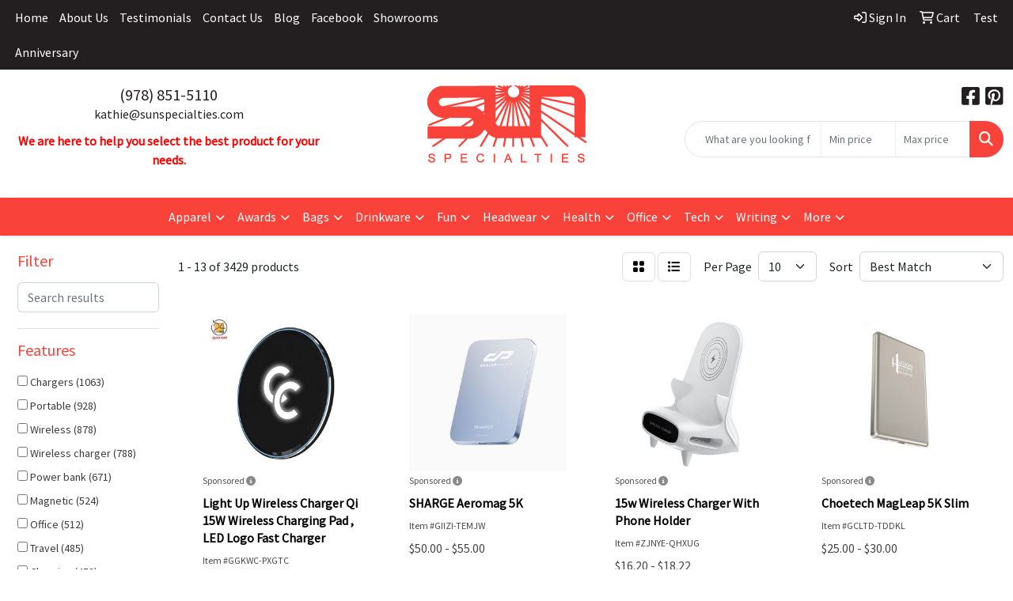

--- FILE ---
content_type: text/html
request_url: https://www.sunspecialties.com/ws/ws.dll/StartSrch?UID=35317&WENavID=17962583
body_size: 11529
content:
<!DOCTYPE html>
<html lang="en"><head>
<meta charset="utf-8">
<meta http-equiv="X-UA-Compatible" content="IE=edge">
<meta name="viewport" content="width=device-width, initial-scale=1">
<!-- The above 3 meta tags *must* come first in the head; any other head content must come *after* these tags -->


<link href="/distsite/styles/8/css/bootstrap.min.css" rel="stylesheet" />
<link href="https://fonts.googleapis.com/css?family=Open+Sans:400,600|Oswald:400,600" rel="stylesheet">
<link href="/distsite/styles/8/css/owl.carousel.min.css" rel="stylesheet">
<link href="/distsite/styles/8/css/nouislider.css" rel="stylesheet">
<!--<link href="/distsite/styles/8/css/menu.css" rel="stylesheet"/>-->
<link href="/distsite/styles/8/css/flexslider.css" rel="stylesheet">
<link href="/distsite/styles/8/css/all.min.css" rel="stylesheet">
<link href="/distsite/styles/8/css/slick/slick.css" rel="stylesheet"/>
<link href="/distsite/styles/8/css/lightbox/lightbox.css" rel="stylesheet"  />
<link href="/distsite/styles/8/css/yamm.css" rel="stylesheet" />
<!-- Custom styles for this theme -->
<link href="/we/we.dll/StyleSheet?UN=35317&Type=WETheme&TS=C45959.5927314815" rel="stylesheet">
<!-- Custom styles for this theme -->
<link href="/we/we.dll/StyleSheet?UN=35317&Type=WETheme-PS&TS=C45959.5927314815" rel="stylesheet">


<!-- HTML5 shim and Respond.js for IE8 support of HTML5 elements and media queries -->
<!--[if lt IE 9]>
      <script src="https://oss.maxcdn.com/html5shiv/3.7.3/html5shiv.min.js"></script>
      <script src="https://oss.maxcdn.com/respond/1.4.2/respond.min.js"></script>
    <![endif]-->

</head>

<body style="background:#fff;">


  <!-- Slide-Out Menu -->
  <div id="filter-menu" class="filter-menu">
    <button id="close-menu" class="btn-close"></button>
    <div class="menu-content">
      
<aside class="filter-sidebar">



<div class="filter-section first">
	<h2>Filter</h2>
	 <div class="input-group mb-3">
	 <input type="text" style="border-right:0;" placeholder="Search results" class="form-control text-search-within-results" name="SearchWithinResults" value="" maxlength="100" onkeyup="HandleTextFilter(event);">
	  <label class="input-group-text" style="background-color:#fff;"><a  style="display:none;" href="javascript:void(0);" class="remove-filter" data-toggle="tooltip" title="Clear" onclick="ClearTextFilter();"><i class="far fa-times" aria-hidden="true"></i> <span class="fa-sr-only">x</span></a></label>
	</div>
</div>

<a href="javascript:void(0);" class="clear-filters"  style="display:none;" onclick="ClearDrillDown();">Clear all filters</a>

<div class="filter-section"  style="display:none;">
	<h2>Categories</h2>

	<div class="filter-list">

	 

		<!-- wrapper for more filters -->
        <div class="show-filter">

		</div><!-- showfilters -->

	</div>

		<a href="#" class="show-more"  style="display:none;" >Show more</a>
</div>


<div class="filter-section" >
	<h2>Features</h2>

		<div class="filter-list">

	  		<div class="checkbox"><label><input class="filtercheckbox" type="checkbox" name="2|Chargers" ><span> Chargers (1063)</span></label></div><div class="checkbox"><label><input class="filtercheckbox" type="checkbox" name="2|Portable" ><span> Portable (928)</span></label></div><div class="checkbox"><label><input class="filtercheckbox" type="checkbox" name="2|Wireless" ><span> Wireless (878)</span></label></div><div class="checkbox"><label><input class="filtercheckbox" type="checkbox" name="2|Wireless charger" ><span> Wireless charger (788)</span></label></div><div class="checkbox"><label><input class="filtercheckbox" type="checkbox" name="2|Power bank" ><span> Power bank (671)</span></label></div><div class="checkbox"><label><input class="filtercheckbox" type="checkbox" name="2|Magnetic" ><span> Magnetic (524)</span></label></div><div class="checkbox"><label><input class="filtercheckbox" type="checkbox" name="2|Office" ><span> Office (512)</span></label></div><div class="checkbox"><label><input class="filtercheckbox" type="checkbox" name="2|Travel" ><span> Travel (485)</span></label></div><div class="checkbox"><label><input class="filtercheckbox" type="checkbox" name="2|Charging" ><span> Charging (458)</span></label></div><div class="checkbox"><label><input class="filtercheckbox" type="checkbox" name="2|Phone" ><span> Phone (431)</span></label></div><div class="show-filter"><div class="checkbox"><label><input class="filtercheckbox" type="checkbox" name="2|Mobile" ><span> Mobile (374)</span></label></div><div class="checkbox"><label><input class="filtercheckbox" type="checkbox" name="2|Phone chargers" ><span> Phone chargers (368)</span></label></div><div class="checkbox"><label><input class="filtercheckbox" type="checkbox" name="2|Power" ><span> Power (356)</span></label></div><div class="checkbox"><label><input class="filtercheckbox" type="checkbox" name="2|Battery" ><span> Battery (355)</span></label></div><div class="checkbox"><label><input class="filtercheckbox" type="checkbox" name="2|Usb" ><span> Usb (331)</span></label></div><div class="checkbox"><label><input class="filtercheckbox" type="checkbox" name="2|Fast" ><span> Fast (330)</span></label></div><div class="checkbox"><label><input class="filtercheckbox" type="checkbox" name="2|Qi" ><span> Qi (303)</span></label></div><div class="checkbox"><label><input class="filtercheckbox" type="checkbox" name="2|Charging station" ><span> Charging station (289)</span></label></div><div class="checkbox"><label><input class="filtercheckbox" type="checkbox" name="2|Stand" ><span> Stand (287)</span></label></div><div class="checkbox"><label><input class="filtercheckbox" type="checkbox" name="2|Foldable" ><span> Foldable (255)</span></label></div><div class="checkbox"><label><input class="filtercheckbox" type="checkbox" name="2|Adapter" ><span> Adapter (235)</span></label></div><div class="checkbox"><label><input class="filtercheckbox" type="checkbox" name="2|Tech" ><span> Tech (235)</span></label></div><div class="checkbox"><label><input class="filtercheckbox" type="checkbox" name="2|Durable" ><span> Durable (234)</span></label></div><div class="checkbox"><label><input class="filtercheckbox" type="checkbox" name="2|Mobile phone charger" ><span> Mobile phone charger (229)</span></label></div><div class="checkbox"><label><input class="filtercheckbox" type="checkbox" name="2|Portable charger" ><span> Portable charger (228)</span></label></div><div class="checkbox"><label><input class="filtercheckbox" type="checkbox" name="2|Charging pad" ><span> Charging pad (220)</span></label></div><div class="checkbox"><label><input class="filtercheckbox" type="checkbox" name="2|Wireless charging" ><span> Wireless charging (219)</span></label></div><div class="checkbox"><label><input class="filtercheckbox" type="checkbox" name="2|Technology" ><span> Technology (210)</span></label></div><div class="checkbox"><label><input class="filtercheckbox" type="checkbox" name="2|Dock" ><span> Dock (209)</span></label></div><div class="checkbox"><label><input class="filtercheckbox" type="checkbox" name="2|Fast charging" ><span> Fast charging (206)</span></label></div><div class="checkbox"><label><input class="filtercheckbox" type="checkbox" name="2|Home" ><span> Home (200)</span></label></div><div class="checkbox"><label><input class="filtercheckbox" type="checkbox" name="2|Multiple device" ><span> Multiple device (192)</span></label></div><div class="checkbox"><label><input class="filtercheckbox" type="checkbox" name="2|Organizer" ><span> Organizer (190)</span></label></div><div class="checkbox"><label><input class="filtercheckbox" type="checkbox" name="2|Charge" ><span> Charge (188)</span></label></div><div class="checkbox"><label><input class="filtercheckbox" type="checkbox" name="2|Smartphone" ><span> Smartphone (187)</span></label></div><div class="checkbox"><label><input class="filtercheckbox" type="checkbox" name="2|Mobile accessories" ><span> Mobile accessories (181)</span></label></div><div class="checkbox"><label><input class="filtercheckbox" type="checkbox" name="2|Pad" ><span> Pad (178)</span></label></div><div class="checkbox"><label><input class="filtercheckbox" type="checkbox" name="2|Cell phone charger" ><span> Cell phone charger (177)</span></label></div><div class="checkbox"><label><input class="filtercheckbox" type="checkbox" name="2|Desktop" ><span> Desktop (174)</span></label></div><div class="checkbox"><label><input class="filtercheckbox" type="checkbox" name="2|Station" ><span> Station (174)</span></label></div><div class="checkbox"><label><input class="filtercheckbox" type="checkbox" name="2|Devices" ><span> Devices (171)</span></label></div><div class="checkbox"><label><input class="filtercheckbox" type="checkbox" name="2|Smart" ><span> Smart (171)</span></label></div><div class="checkbox"><label><input class="filtercheckbox" type="checkbox" name="2|Desk" ><span> Desk (170)</span></label></div><div class="checkbox"><label><input class="filtercheckbox" type="checkbox" name="2|Rechargeable battery" ><span> Rechargeable battery (167)</span></label></div><div class="checkbox"><label><input class="filtercheckbox" type="checkbox" name="2|Round" ><span> Round (160)</span></label></div><div class="checkbox"><label><input class="filtercheckbox" type="checkbox" name="2|Rechargeable" ><span> Rechargeable (158)</span></label></div><div class="checkbox"><label><input class="filtercheckbox" type="checkbox" name="2|Suction" ><span> Suction (157)</span></label></div><div class="checkbox"><label><input class="filtercheckbox" type="checkbox" name="2|Power adapter" ><span> Power adapter (156)</span></label></div><div class="checkbox"><label><input class="filtercheckbox" type="checkbox" name="2|Magnetic wireless charger" ><span> Magnetic wireless charger (153)</span></label></div><div class="checkbox"><label><input class="filtercheckbox" type="checkbox" name="2|Fast charger dock" ><span> Fast charger dock (151)</span></label></div></div>

			<!-- wrapper for more filters -->
			<div class="show-filter">

			</div><!-- showfilters -->
 		</div>
		<a href="#" class="show-more"  >Show more</a>


</div>


<div class="filter-section" >
	<h2>Colors</h2>

		<div class="filter-list">

		  	<div class="checkbox"><label><input class="filtercheckbox" type="checkbox" name="1|Black" ><span> Black (2310)</span></label></div><div class="checkbox"><label><input class="filtercheckbox" type="checkbox" name="1|White" ><span> White (1731)</span></label></div><div class="checkbox"><label><input class="filtercheckbox" type="checkbox" name="1|Blue" ><span> Blue (424)</span></label></div><div class="checkbox"><label><input class="filtercheckbox" type="checkbox" name="1|Red" ><span> Red (240)</span></label></div><div class="checkbox"><label><input class="filtercheckbox" type="checkbox" name="1|Gray" ><span> Gray (239)</span></label></div><div class="checkbox"><label><input class="filtercheckbox" type="checkbox" name="1|Green" ><span> Green (237)</span></label></div><div class="checkbox"><label><input class="filtercheckbox" type="checkbox" name="1|Pink" ><span> Pink (201)</span></label></div><div class="checkbox"><label><input class="filtercheckbox" type="checkbox" name="1|Purple" ><span> Purple (147)</span></label></div><div class="checkbox"><label><input class="filtercheckbox" type="checkbox" name="1|Brown" ><span> Brown (146)</span></label></div><div class="checkbox"><label><input class="filtercheckbox" type="checkbox" name="1|Orange" ><span> Orange (133)</span></label></div><div class="show-filter"><div class="checkbox"><label><input class="filtercheckbox" type="checkbox" name="1|Silver" ><span> Silver (114)</span></label></div><div class="checkbox"><label><input class="filtercheckbox" type="checkbox" name="1|Bamboo" ><span> Bamboo (97)</span></label></div><div class="checkbox"><label><input class="filtercheckbox" type="checkbox" name="1|Yellow" ><span> Yellow (81)</span></label></div><div class="checkbox"><label><input class="filtercheckbox" type="checkbox" name="1|Gold" ><span> Gold (61)</span></label></div><div class="checkbox"><label><input class="filtercheckbox" type="checkbox" name="1|Light blue" ><span> Light blue (40)</span></label></div><div class="checkbox"><label><input class="filtercheckbox" type="checkbox" name="1|Beige" ><span> Beige (34)</span></label></div><div class="checkbox"><label><input class="filtercheckbox" type="checkbox" name="1|Bamboo brown" ><span> Bamboo brown (32)</span></label></div><div class="checkbox"><label><input class="filtercheckbox" type="checkbox" name="1|Wood brown" ><span> Wood brown (31)</span></label></div><div class="checkbox"><label><input class="filtercheckbox" type="checkbox" name="1|Black/white" ><span> Black/white (25)</span></label></div><div class="checkbox"><label><input class="filtercheckbox" type="checkbox" name="1|Light brown" ><span> Light brown (21)</span></label></div><div class="checkbox"><label><input class="filtercheckbox" type="checkbox" name="1|Various" ><span> Various (21)</span></label></div><div class="checkbox"><label><input class="filtercheckbox" type="checkbox" name="1|Navy blue" ><span> Navy blue (19)</span></label></div><div class="checkbox"><label><input class="filtercheckbox" type="checkbox" name="1|Natural" ><span> Natural (18)</span></label></div><div class="checkbox"><label><input class="filtercheckbox" type="checkbox" name="1|Black/orange" ><span> Black/orange (17)</span></label></div><div class="checkbox"><label><input class="filtercheckbox" type="checkbox" name="1|White/black" ><span> White/black (17)</span></label></div><div class="checkbox"><label><input class="filtercheckbox" type="checkbox" name="1|Black/blue" ><span> Black/blue (15)</span></label></div><div class="checkbox"><label><input class="filtercheckbox" type="checkbox" name="1|Black/blue light" ><span> Black/blue light (15)</span></label></div><div class="checkbox"><label><input class="filtercheckbox" type="checkbox" name="1|Black/red light" ><span> Black/red light (15)</span></label></div><div class="checkbox"><label><input class="filtercheckbox" type="checkbox" name="1|Black/white light" ><span> Black/white light (15)</span></label></div><div class="checkbox"><label><input class="filtercheckbox" type="checkbox" name="1|Black/red" ><span> Black/red (14)</span></label></div><div class="checkbox"><label><input class="filtercheckbox" type="checkbox" name="1|Black/green" ><span> Black/green (12)</span></label></div><div class="checkbox"><label><input class="filtercheckbox" type="checkbox" name="1|Clear" ><span> Clear (12)</span></label></div><div class="checkbox"><label><input class="filtercheckbox" type="checkbox" name="1|Dark blue" ><span> Dark blue (12)</span></label></div><div class="checkbox"><label><input class="filtercheckbox" type="checkbox" name="1|Rose gold" ><span> Rose gold (12)</span></label></div><div class="checkbox"><label><input class="filtercheckbox" type="checkbox" name="1|Dark brown" ><span> Dark brown (11)</span></label></div><div class="checkbox"><label><input class="filtercheckbox" type="checkbox" name="1|Dark gray" ><span> Dark gray (11)</span></label></div><div class="checkbox"><label><input class="filtercheckbox" type="checkbox" name="1|Black base with black trim" ><span> Black base with black trim (10)</span></label></div><div class="checkbox"><label><input class="filtercheckbox" type="checkbox" name="1|Black base with green trim" ><span> Black base with green trim (10)</span></label></div><div class="checkbox"><label><input class="filtercheckbox" type="checkbox" name="1|Black base with orange trim" ><span> Black base with orange trim (10)</span></label></div><div class="checkbox"><label><input class="filtercheckbox" type="checkbox" name="1|Black base with red trim" ><span> Black base with red trim (10)</span></label></div><div class="checkbox"><label><input class="filtercheckbox" type="checkbox" name="1|Black base with white trim" ><span> Black base with white trim (10)</span></label></div><div class="checkbox"><label><input class="filtercheckbox" type="checkbox" name="1|Black base with yellow trim" ><span> Black base with yellow trim (10)</span></label></div><div class="checkbox"><label><input class="filtercheckbox" type="checkbox" name="1|Black/light brown/blue light" ><span> Black/light brown/blue light (10)</span></label></div><div class="checkbox"><label><input class="filtercheckbox" type="checkbox" name="1|Black/light brown/white light" ><span> Black/light brown/white light (10)</span></label></div><div class="checkbox"><label><input class="filtercheckbox" type="checkbox" name="1|White base with black trim" ><span> White base with black trim (10)</span></label></div><div class="checkbox"><label><input class="filtercheckbox" type="checkbox" name="1|White base with green trim" ><span> White base with green trim (10)</span></label></div><div class="checkbox"><label><input class="filtercheckbox" type="checkbox" name="1|White base with orange trim" ><span> White base with orange trim (10)</span></label></div><div class="checkbox"><label><input class="filtercheckbox" type="checkbox" name="1|White base with red trim" ><span> White base with red trim (10)</span></label></div><div class="checkbox"><label><input class="filtercheckbox" type="checkbox" name="1|White base with white trim" ><span> White base with white trim (10)</span></label></div><div class="checkbox"><label><input class="filtercheckbox" type="checkbox" name="1|White base with yellow trim" ><span> White base with yellow trim (10)</span></label></div></div>


			<!-- wrapper for more filters -->
			<div class="show-filter">

			</div><!-- showfilters -->

		  </div>

		<a href="#" class="show-more"  >Show more</a>
</div>


<div class="filter-section"  >
	<h2>Price Range</h2>
	<div class="filter-price-wrap">
		<div class="filter-price-inner">
			<div class="input-group">
				<span class="input-group-text input-group-text-white">$</span>
				<input type="text" class="form-control form-control-sm filter-min-prices" name="min-prices" value="" placeholder="Min" onkeyup="HandlePriceFilter(event);">
			</div>
			<div class="input-group">
				<span class="input-group-text input-group-text-white">$</span>
				<input type="text" class="form-control form-control-sm filter-max-prices" name="max-prices" value="" placeholder="Max" onkeyup="HandlePriceFilter(event);">
			</div>
		</div>
		<a href="javascript:void(0)" onclick="SetPriceFilter();" ><i class="fa-solid fa-chevron-right"></i></a>
	</div>
</div>

<div class="filter-section"   >
	<h2>Quantity</h2>
	<div class="filter-price-wrap mb-2">
		<input type="text" class="form-control form-control-sm filter-quantity" value="" placeholder="Qty" onkeyup="HandleQuantityFilter(event);">
		<a href="javascript:void(0)" onclick="SetQuantityFilter();"><i class="fa-solid fa-chevron-right"></i></a>
	</div>
</div>




	</aside>

    </div>
</div>




	<div class="container-fluid">
		<div class="row">

			<div class="col-md-3 col-lg-2">
        <div class="d-none d-md-block">
          <div id="desktop-filter">
            
<aside class="filter-sidebar">



<div class="filter-section first">
	<h2>Filter</h2>
	 <div class="input-group mb-3">
	 <input type="text" style="border-right:0;" placeholder="Search results" class="form-control text-search-within-results" name="SearchWithinResults" value="" maxlength="100" onkeyup="HandleTextFilter(event);">
	  <label class="input-group-text" style="background-color:#fff;"><a  style="display:none;" href="javascript:void(0);" class="remove-filter" data-toggle="tooltip" title="Clear" onclick="ClearTextFilter();"><i class="far fa-times" aria-hidden="true"></i> <span class="fa-sr-only">x</span></a></label>
	</div>
</div>

<a href="javascript:void(0);" class="clear-filters"  style="display:none;" onclick="ClearDrillDown();">Clear all filters</a>

<div class="filter-section"  style="display:none;">
	<h2>Categories</h2>

	<div class="filter-list">

	 

		<!-- wrapper for more filters -->
        <div class="show-filter">

		</div><!-- showfilters -->

	</div>

		<a href="#" class="show-more"  style="display:none;" >Show more</a>
</div>


<div class="filter-section" >
	<h2>Features</h2>

		<div class="filter-list">

	  		<div class="checkbox"><label><input class="filtercheckbox" type="checkbox" name="2|Chargers" ><span> Chargers (1063)</span></label></div><div class="checkbox"><label><input class="filtercheckbox" type="checkbox" name="2|Portable" ><span> Portable (928)</span></label></div><div class="checkbox"><label><input class="filtercheckbox" type="checkbox" name="2|Wireless" ><span> Wireless (878)</span></label></div><div class="checkbox"><label><input class="filtercheckbox" type="checkbox" name="2|Wireless charger" ><span> Wireless charger (788)</span></label></div><div class="checkbox"><label><input class="filtercheckbox" type="checkbox" name="2|Power bank" ><span> Power bank (671)</span></label></div><div class="checkbox"><label><input class="filtercheckbox" type="checkbox" name="2|Magnetic" ><span> Magnetic (524)</span></label></div><div class="checkbox"><label><input class="filtercheckbox" type="checkbox" name="2|Office" ><span> Office (512)</span></label></div><div class="checkbox"><label><input class="filtercheckbox" type="checkbox" name="2|Travel" ><span> Travel (485)</span></label></div><div class="checkbox"><label><input class="filtercheckbox" type="checkbox" name="2|Charging" ><span> Charging (458)</span></label></div><div class="checkbox"><label><input class="filtercheckbox" type="checkbox" name="2|Phone" ><span> Phone (431)</span></label></div><div class="show-filter"><div class="checkbox"><label><input class="filtercheckbox" type="checkbox" name="2|Mobile" ><span> Mobile (374)</span></label></div><div class="checkbox"><label><input class="filtercheckbox" type="checkbox" name="2|Phone chargers" ><span> Phone chargers (368)</span></label></div><div class="checkbox"><label><input class="filtercheckbox" type="checkbox" name="2|Power" ><span> Power (356)</span></label></div><div class="checkbox"><label><input class="filtercheckbox" type="checkbox" name="2|Battery" ><span> Battery (355)</span></label></div><div class="checkbox"><label><input class="filtercheckbox" type="checkbox" name="2|Usb" ><span> Usb (331)</span></label></div><div class="checkbox"><label><input class="filtercheckbox" type="checkbox" name="2|Fast" ><span> Fast (330)</span></label></div><div class="checkbox"><label><input class="filtercheckbox" type="checkbox" name="2|Qi" ><span> Qi (303)</span></label></div><div class="checkbox"><label><input class="filtercheckbox" type="checkbox" name="2|Charging station" ><span> Charging station (289)</span></label></div><div class="checkbox"><label><input class="filtercheckbox" type="checkbox" name="2|Stand" ><span> Stand (287)</span></label></div><div class="checkbox"><label><input class="filtercheckbox" type="checkbox" name="2|Foldable" ><span> Foldable (255)</span></label></div><div class="checkbox"><label><input class="filtercheckbox" type="checkbox" name="2|Adapter" ><span> Adapter (235)</span></label></div><div class="checkbox"><label><input class="filtercheckbox" type="checkbox" name="2|Tech" ><span> Tech (235)</span></label></div><div class="checkbox"><label><input class="filtercheckbox" type="checkbox" name="2|Durable" ><span> Durable (234)</span></label></div><div class="checkbox"><label><input class="filtercheckbox" type="checkbox" name="2|Mobile phone charger" ><span> Mobile phone charger (229)</span></label></div><div class="checkbox"><label><input class="filtercheckbox" type="checkbox" name="2|Portable charger" ><span> Portable charger (228)</span></label></div><div class="checkbox"><label><input class="filtercheckbox" type="checkbox" name="2|Charging pad" ><span> Charging pad (220)</span></label></div><div class="checkbox"><label><input class="filtercheckbox" type="checkbox" name="2|Wireless charging" ><span> Wireless charging (219)</span></label></div><div class="checkbox"><label><input class="filtercheckbox" type="checkbox" name="2|Technology" ><span> Technology (210)</span></label></div><div class="checkbox"><label><input class="filtercheckbox" type="checkbox" name="2|Dock" ><span> Dock (209)</span></label></div><div class="checkbox"><label><input class="filtercheckbox" type="checkbox" name="2|Fast charging" ><span> Fast charging (206)</span></label></div><div class="checkbox"><label><input class="filtercheckbox" type="checkbox" name="2|Home" ><span> Home (200)</span></label></div><div class="checkbox"><label><input class="filtercheckbox" type="checkbox" name="2|Multiple device" ><span> Multiple device (192)</span></label></div><div class="checkbox"><label><input class="filtercheckbox" type="checkbox" name="2|Organizer" ><span> Organizer (190)</span></label></div><div class="checkbox"><label><input class="filtercheckbox" type="checkbox" name="2|Charge" ><span> Charge (188)</span></label></div><div class="checkbox"><label><input class="filtercheckbox" type="checkbox" name="2|Smartphone" ><span> Smartphone (187)</span></label></div><div class="checkbox"><label><input class="filtercheckbox" type="checkbox" name="2|Mobile accessories" ><span> Mobile accessories (181)</span></label></div><div class="checkbox"><label><input class="filtercheckbox" type="checkbox" name="2|Pad" ><span> Pad (178)</span></label></div><div class="checkbox"><label><input class="filtercheckbox" type="checkbox" name="2|Cell phone charger" ><span> Cell phone charger (177)</span></label></div><div class="checkbox"><label><input class="filtercheckbox" type="checkbox" name="2|Desktop" ><span> Desktop (174)</span></label></div><div class="checkbox"><label><input class="filtercheckbox" type="checkbox" name="2|Station" ><span> Station (174)</span></label></div><div class="checkbox"><label><input class="filtercheckbox" type="checkbox" name="2|Devices" ><span> Devices (171)</span></label></div><div class="checkbox"><label><input class="filtercheckbox" type="checkbox" name="2|Smart" ><span> Smart (171)</span></label></div><div class="checkbox"><label><input class="filtercheckbox" type="checkbox" name="2|Desk" ><span> Desk (170)</span></label></div><div class="checkbox"><label><input class="filtercheckbox" type="checkbox" name="2|Rechargeable battery" ><span> Rechargeable battery (167)</span></label></div><div class="checkbox"><label><input class="filtercheckbox" type="checkbox" name="2|Round" ><span> Round (160)</span></label></div><div class="checkbox"><label><input class="filtercheckbox" type="checkbox" name="2|Rechargeable" ><span> Rechargeable (158)</span></label></div><div class="checkbox"><label><input class="filtercheckbox" type="checkbox" name="2|Suction" ><span> Suction (157)</span></label></div><div class="checkbox"><label><input class="filtercheckbox" type="checkbox" name="2|Power adapter" ><span> Power adapter (156)</span></label></div><div class="checkbox"><label><input class="filtercheckbox" type="checkbox" name="2|Magnetic wireless charger" ><span> Magnetic wireless charger (153)</span></label></div><div class="checkbox"><label><input class="filtercheckbox" type="checkbox" name="2|Fast charger dock" ><span> Fast charger dock (151)</span></label></div></div>

			<!-- wrapper for more filters -->
			<div class="show-filter">

			</div><!-- showfilters -->
 		</div>
		<a href="#" class="show-more"  >Show more</a>


</div>


<div class="filter-section" >
	<h2>Colors</h2>

		<div class="filter-list">

		  	<div class="checkbox"><label><input class="filtercheckbox" type="checkbox" name="1|Black" ><span> Black (2310)</span></label></div><div class="checkbox"><label><input class="filtercheckbox" type="checkbox" name="1|White" ><span> White (1731)</span></label></div><div class="checkbox"><label><input class="filtercheckbox" type="checkbox" name="1|Blue" ><span> Blue (424)</span></label></div><div class="checkbox"><label><input class="filtercheckbox" type="checkbox" name="1|Red" ><span> Red (240)</span></label></div><div class="checkbox"><label><input class="filtercheckbox" type="checkbox" name="1|Gray" ><span> Gray (239)</span></label></div><div class="checkbox"><label><input class="filtercheckbox" type="checkbox" name="1|Green" ><span> Green (237)</span></label></div><div class="checkbox"><label><input class="filtercheckbox" type="checkbox" name="1|Pink" ><span> Pink (201)</span></label></div><div class="checkbox"><label><input class="filtercheckbox" type="checkbox" name="1|Purple" ><span> Purple (147)</span></label></div><div class="checkbox"><label><input class="filtercheckbox" type="checkbox" name="1|Brown" ><span> Brown (146)</span></label></div><div class="checkbox"><label><input class="filtercheckbox" type="checkbox" name="1|Orange" ><span> Orange (133)</span></label></div><div class="show-filter"><div class="checkbox"><label><input class="filtercheckbox" type="checkbox" name="1|Silver" ><span> Silver (114)</span></label></div><div class="checkbox"><label><input class="filtercheckbox" type="checkbox" name="1|Bamboo" ><span> Bamboo (97)</span></label></div><div class="checkbox"><label><input class="filtercheckbox" type="checkbox" name="1|Yellow" ><span> Yellow (81)</span></label></div><div class="checkbox"><label><input class="filtercheckbox" type="checkbox" name="1|Gold" ><span> Gold (61)</span></label></div><div class="checkbox"><label><input class="filtercheckbox" type="checkbox" name="1|Light blue" ><span> Light blue (40)</span></label></div><div class="checkbox"><label><input class="filtercheckbox" type="checkbox" name="1|Beige" ><span> Beige (34)</span></label></div><div class="checkbox"><label><input class="filtercheckbox" type="checkbox" name="1|Bamboo brown" ><span> Bamboo brown (32)</span></label></div><div class="checkbox"><label><input class="filtercheckbox" type="checkbox" name="1|Wood brown" ><span> Wood brown (31)</span></label></div><div class="checkbox"><label><input class="filtercheckbox" type="checkbox" name="1|Black/white" ><span> Black/white (25)</span></label></div><div class="checkbox"><label><input class="filtercheckbox" type="checkbox" name="1|Light brown" ><span> Light brown (21)</span></label></div><div class="checkbox"><label><input class="filtercheckbox" type="checkbox" name="1|Various" ><span> Various (21)</span></label></div><div class="checkbox"><label><input class="filtercheckbox" type="checkbox" name="1|Navy blue" ><span> Navy blue (19)</span></label></div><div class="checkbox"><label><input class="filtercheckbox" type="checkbox" name="1|Natural" ><span> Natural (18)</span></label></div><div class="checkbox"><label><input class="filtercheckbox" type="checkbox" name="1|Black/orange" ><span> Black/orange (17)</span></label></div><div class="checkbox"><label><input class="filtercheckbox" type="checkbox" name="1|White/black" ><span> White/black (17)</span></label></div><div class="checkbox"><label><input class="filtercheckbox" type="checkbox" name="1|Black/blue" ><span> Black/blue (15)</span></label></div><div class="checkbox"><label><input class="filtercheckbox" type="checkbox" name="1|Black/blue light" ><span> Black/blue light (15)</span></label></div><div class="checkbox"><label><input class="filtercheckbox" type="checkbox" name="1|Black/red light" ><span> Black/red light (15)</span></label></div><div class="checkbox"><label><input class="filtercheckbox" type="checkbox" name="1|Black/white light" ><span> Black/white light (15)</span></label></div><div class="checkbox"><label><input class="filtercheckbox" type="checkbox" name="1|Black/red" ><span> Black/red (14)</span></label></div><div class="checkbox"><label><input class="filtercheckbox" type="checkbox" name="1|Black/green" ><span> Black/green (12)</span></label></div><div class="checkbox"><label><input class="filtercheckbox" type="checkbox" name="1|Clear" ><span> Clear (12)</span></label></div><div class="checkbox"><label><input class="filtercheckbox" type="checkbox" name="1|Dark blue" ><span> Dark blue (12)</span></label></div><div class="checkbox"><label><input class="filtercheckbox" type="checkbox" name="1|Rose gold" ><span> Rose gold (12)</span></label></div><div class="checkbox"><label><input class="filtercheckbox" type="checkbox" name="1|Dark brown" ><span> Dark brown (11)</span></label></div><div class="checkbox"><label><input class="filtercheckbox" type="checkbox" name="1|Dark gray" ><span> Dark gray (11)</span></label></div><div class="checkbox"><label><input class="filtercheckbox" type="checkbox" name="1|Black base with black trim" ><span> Black base with black trim (10)</span></label></div><div class="checkbox"><label><input class="filtercheckbox" type="checkbox" name="1|Black base with green trim" ><span> Black base with green trim (10)</span></label></div><div class="checkbox"><label><input class="filtercheckbox" type="checkbox" name="1|Black base with orange trim" ><span> Black base with orange trim (10)</span></label></div><div class="checkbox"><label><input class="filtercheckbox" type="checkbox" name="1|Black base with red trim" ><span> Black base with red trim (10)</span></label></div><div class="checkbox"><label><input class="filtercheckbox" type="checkbox" name="1|Black base with white trim" ><span> Black base with white trim (10)</span></label></div><div class="checkbox"><label><input class="filtercheckbox" type="checkbox" name="1|Black base with yellow trim" ><span> Black base with yellow trim (10)</span></label></div><div class="checkbox"><label><input class="filtercheckbox" type="checkbox" name="1|Black/light brown/blue light" ><span> Black/light brown/blue light (10)</span></label></div><div class="checkbox"><label><input class="filtercheckbox" type="checkbox" name="1|Black/light brown/white light" ><span> Black/light brown/white light (10)</span></label></div><div class="checkbox"><label><input class="filtercheckbox" type="checkbox" name="1|White base with black trim" ><span> White base with black trim (10)</span></label></div><div class="checkbox"><label><input class="filtercheckbox" type="checkbox" name="1|White base with green trim" ><span> White base with green trim (10)</span></label></div><div class="checkbox"><label><input class="filtercheckbox" type="checkbox" name="1|White base with orange trim" ><span> White base with orange trim (10)</span></label></div><div class="checkbox"><label><input class="filtercheckbox" type="checkbox" name="1|White base with red trim" ><span> White base with red trim (10)</span></label></div><div class="checkbox"><label><input class="filtercheckbox" type="checkbox" name="1|White base with white trim" ><span> White base with white trim (10)</span></label></div><div class="checkbox"><label><input class="filtercheckbox" type="checkbox" name="1|White base with yellow trim" ><span> White base with yellow trim (10)</span></label></div></div>


			<!-- wrapper for more filters -->
			<div class="show-filter">

			</div><!-- showfilters -->

		  </div>

		<a href="#" class="show-more"  >Show more</a>
</div>


<div class="filter-section"  >
	<h2>Price Range</h2>
	<div class="filter-price-wrap">
		<div class="filter-price-inner">
			<div class="input-group">
				<span class="input-group-text input-group-text-white">$</span>
				<input type="text" class="form-control form-control-sm filter-min-prices" name="min-prices" value="" placeholder="Min" onkeyup="HandlePriceFilter(event);">
			</div>
			<div class="input-group">
				<span class="input-group-text input-group-text-white">$</span>
				<input type="text" class="form-control form-control-sm filter-max-prices" name="max-prices" value="" placeholder="Max" onkeyup="HandlePriceFilter(event);">
			</div>
		</div>
		<a href="javascript:void(0)" onclick="SetPriceFilter();" ><i class="fa-solid fa-chevron-right"></i></a>
	</div>
</div>

<div class="filter-section"   >
	<h2>Quantity</h2>
	<div class="filter-price-wrap mb-2">
		<input type="text" class="form-control form-control-sm filter-quantity" value="" placeholder="Qty" onkeyup="HandleQuantityFilter(event);">
		<a href="javascript:void(0)" onclick="SetQuantityFilter();"><i class="fa-solid fa-chevron-right"></i></a>
	</div>
</div>




	</aside>

          </div>
        </div>
			</div>

			<div class="col-md-9 col-lg-10">
				

				<ol class="breadcrumb"  style="display:none;" >
              		<li><a href="https://www.sunspecialties.com" target="_top">Home</a></li>
             	 	<li class="active">Wireless Chargers</li>
            	</ol>




				<div id="product-list-controls">

				
						<div class="d-flex align-items-center justify-content-between">
							<div class="d-none d-md-block me-3">
								1 - 13 of  3429 <span class="d-none d-lg-inline">products</span>
							</div>
					  
						  <!-- Right Aligned Controls -->
						  <div class="product-controls-right d-flex align-items-center">
       
              <button id="show-filter-button" class="btn btn-control d-block d-md-none"><i class="fa-solid fa-filter" aria-hidden="true"></i></button>

							
							<span class="me-3">
								<a href="/ws/ws.dll/StartSrch?UID=35317&WENavID=17962583&View=T&ST=26012408073284818107294969" class="btn btn-control grid" title="Change to Grid View"><i class="fa-solid fa-grid-2" aria-hidden="true"></i>  <span class="fa-sr-only">Grid</span></a>
								<a href="/ws/ws.dll/StartSrch?UID=35317&WENavID=17962583&View=L&ST=26012408073284818107294969" class="btn btn-control" title="Change to List View"><i class="fa-solid fa-list"></i> <span class="fa-sr-only">List</span></a>
							</span>
							
					  
							<!-- Number of Items Per Page -->
							<div class="me-2 d-none d-lg-block">
								<label>Per Page</label>
							</div>
							<div class="me-3 d-none d-md-block">
								<select class="form-select notranslate" onchange="GoToNewURL(this);" aria-label="Items per page">
									<option value="/ws/ws.dll/StartSrch?UID=35317&WENavID=17962583&ST=26012408073284818107294969&PPP=10" selected>10</option><option value="/ws/ws.dll/StartSrch?UID=35317&WENavID=17962583&ST=26012408073284818107294969&PPP=25" >25</option><option value="/ws/ws.dll/StartSrch?UID=35317&WENavID=17962583&ST=26012408073284818107294969&PPP=50" >50</option><option value="/ws/ws.dll/StartSrch?UID=35317&WENavID=17962583&ST=26012408073284818107294969&PPP=100" >100</option><option value="/ws/ws.dll/StartSrch?UID=35317&WENavID=17962583&ST=26012408073284818107294969&PPP=250" >250</option>
								
								</select>
							</div>
					  
							<!-- Sort By -->
							<div class="d-none d-lg-block me-2">
								<label>Sort</label>
							</div>
							<div>
								<select class="form-select" onchange="GoToNewURL(this);">
									<option value="/ws/ws.dll/StartSrch?UID=35317&WENavID=17962583&Sort=0">Best Match</option><option value="/ws/ws.dll/StartSrch?UID=35317&WENavID=17962583&Sort=3">Most Popular</option><option value="/ws/ws.dll/StartSrch?UID=35317&WENavID=17962583&Sort=1">Price (Low to High)</option><option value="/ws/ws.dll/StartSrch?UID=35317&WENavID=17962583&Sort=2">Price (High to Low)</option>
								 </select>
							</div>
						  </div>
						</div>

			  </div>

				<!-- Product Results List -->
				<ul class="thumbnail-list"><li>
 <a href="https://www.sunspecialties.com/p/GGKWC-PXGTC/light-up-wireless-charger-qi-15w-wireless-charging-pad--led-logo-fast-charger" target="_parent" alt="Light Up Wireless Charger Qi 15W Wireless Charging Pad , LED Logo Fast Charger" data-adid="51761|7263440" onclick="PostAdStatToService(317263440,1);">
 <div class="pr-list-grid">
		<img class="img-responsive" src="/ws/ws.dll/QPic?SN=51761&P=317263440&I=0&PX=300" alt="Light Up Wireless Charger Qi 15W Wireless Charging Pad , LED Logo Fast Charger">
		<p class="pr-list-sponsored">Sponsored <span data-bs-toggle="tooltip" data-container="body" data-bs-placement="top" title="You're seeing this ad based on the product's relevance to your search query."><i class="fa fa-info-circle" aria-hidden="true"></i></span></p>
		<p class="pr-name">Light Up Wireless Charger Qi 15W Wireless Charging Pad , LED Logo Fast Charger</p>
		<div class="pr-meta-row">
			<div class="product-reviews"  style="display:none;">
				<div class="rating-stars">
				<i class="fa-solid fa-star-sharp" aria-hidden="true"></i><i class="fa-solid fa-star-sharp" aria-hidden="true"></i><i class="fa-solid fa-star-sharp" aria-hidden="true"></i><i class="fa-solid fa-star-sharp" aria-hidden="true"></i><i class="fa-solid fa-star-sharp" aria-hidden="true"></i>
				</div>
				<span class="rating-count">(0)</span>
			</div>
			
		</div>
		<p class="pr-number"  ><span class="notranslate">Item #GGKWC-PXGTC</span></p>
		<p class="pr-price"  ><span class="notranslate">$8.00</span> - <span class="notranslate">$10.50</span></p>
 </div>
 </a>
</li>
<li>
 <a href="https://www.sunspecialties.com/p/GIIZI-TEMJW/sharge-aeromag-5k" target="_parent" alt="SHARGE Aeromag 5K" data-adid="51193|8761216" onclick="PostAdStatToService(318761216,1);">
 <div class="pr-list-grid">
		<img class="img-responsive" src="/ws/ws.dll/QPic?SN=51193&P=318761216&I=0&PX=300" alt="SHARGE Aeromag 5K">
		<p class="pr-list-sponsored">Sponsored <span data-bs-toggle="tooltip" data-container="body" data-bs-placement="top" title="You're seeing this ad based on the product's relevance to your search query."><i class="fa fa-info-circle" aria-hidden="true"></i></span></p>
		<p class="pr-name">SHARGE Aeromag 5K</p>
		<div class="pr-meta-row">
			<div class="product-reviews"  style="display:none;">
				<div class="rating-stars">
				<i class="fa-solid fa-star-sharp" aria-hidden="true"></i><i class="fa-solid fa-star-sharp" aria-hidden="true"></i><i class="fa-solid fa-star-sharp" aria-hidden="true"></i><i class="fa-solid fa-star-sharp" aria-hidden="true"></i><i class="fa-solid fa-star-sharp" aria-hidden="true"></i>
				</div>
				<span class="rating-count">(0)</span>
			</div>
			
		</div>
		<p class="pr-number"  ><span class="notranslate">Item #GIIZI-TEMJW</span></p>
		<p class="pr-price"  ><span class="notranslate">$50.00</span> - <span class="notranslate">$55.00</span></p>
 </div>
 </a>
</li>
<li>
 <a href="https://www.sunspecialties.com/p/ZJNYE-QHXUG/15w-wireless-charger-with-phone-holder" target="_parent" alt="15w Wireless Charger With Phone Holder" data-adid="69488|7450722" onclick="PostAdStatToService(927450722,1);">
 <div class="pr-list-grid">
		<img class="img-responsive" src="/ws/ws.dll/QPic?SN=69488&P=927450722&I=0&PX=300" alt="15w Wireless Charger With Phone Holder">
		<p class="pr-list-sponsored">Sponsored <span data-bs-toggle="tooltip" data-container="body" data-bs-placement="top" title="You're seeing this ad based on the product's relevance to your search query."><i class="fa fa-info-circle" aria-hidden="true"></i></span></p>
		<p class="pr-name">15w Wireless Charger With Phone Holder</p>
		<div class="pr-meta-row">
			<div class="product-reviews"  style="display:none;">
				<div class="rating-stars">
				<i class="fa-solid fa-star-sharp" aria-hidden="true"></i><i class="fa-solid fa-star-sharp" aria-hidden="true"></i><i class="fa-solid fa-star-sharp" aria-hidden="true"></i><i class="fa-solid fa-star-sharp" aria-hidden="true"></i><i class="fa-solid fa-star-sharp" aria-hidden="true"></i>
				</div>
				<span class="rating-count">(0)</span>
			</div>
			
		</div>
		<p class="pr-number"  ><span class="notranslate">Item #ZJNYE-QHXUG</span></p>
		<p class="pr-price"  ><span class="notranslate">$16.20</span> - <span class="notranslate">$18.22</span></p>
 </div>
 </a>
</li>
<li>
 <a href="https://www.sunspecialties.com/p/GCLTD-TDDKL/choetech-magleap-5k-slim" target="_parent" alt="Choetech MagLeap 5K Slim" data-adid="51193|8737571" onclick="PostAdStatToService(378737571,1);">
 <div class="pr-list-grid">
		<img class="img-responsive" src="/ws/ws.dll/QPic?SN=51193&P=378737571&I=0&PX=300" alt="Choetech MagLeap 5K Slim">
		<p class="pr-list-sponsored">Sponsored <span data-bs-toggle="tooltip" data-container="body" data-bs-placement="top" title="You're seeing this ad based on the product's relevance to your search query."><i class="fa fa-info-circle" aria-hidden="true"></i></span></p>
		<p class="pr-name">Choetech MagLeap 5K Slim</p>
		<div class="pr-meta-row">
			<div class="product-reviews"  style="display:none;">
				<div class="rating-stars">
				<i class="fa-solid fa-star-sharp" aria-hidden="true"></i><i class="fa-solid fa-star-sharp" aria-hidden="true"></i><i class="fa-solid fa-star-sharp" aria-hidden="true"></i><i class="fa-solid fa-star-sharp" aria-hidden="true"></i><i class="fa-solid fa-star-sharp" aria-hidden="true"></i>
				</div>
				<span class="rating-count">(0)</span>
			</div>
			
		</div>
		<p class="pr-number"  ><span class="notranslate">Item #GCLTD-TDDKL</span></p>
		<p class="pr-price"  ><span class="notranslate">$25.00</span> - <span class="notranslate">$30.00</span></p>
 </div>
 </a>
</li>
<a name="4" href="#" alt="Item 4"></a>
<li>
 <a href="https://www.sunspecialties.com/p/CCMXI-MYRXK/power-disc-5w-wireless-charger" target="_parent" alt="Power Disc 5W Wireless Charger">
 <div class="pr-list-grid">
		<img class="img-responsive" src="/ws/ws.dll/QPic?SN=60462&P=715917636&I=0&PX=300" alt="Power Disc 5W Wireless Charger">
		<p class="pr-name">Power Disc 5W Wireless Charger</p>
		<div class="pr-meta-row">
			<div class="product-reviews"  style="display:none;">
				<div class="rating-stars">
				<i class="fa-solid fa-star-sharp active" aria-hidden="true"></i><i class="fa-solid fa-star-sharp active" aria-hidden="true"></i><i class="fa-solid fa-star-sharp active" aria-hidden="true"></i><i class="fa-solid fa-star-sharp active" aria-hidden="true"></i><i class="fa-solid fa-star-sharp active" aria-hidden="true"></i>
				</div>
				<span class="rating-count">(2)</span>
			</div>
			
		</div>
		<p class="pr-number"  ><span class="notranslate">Item #CCMXI-MYRXK</span></p>
		<p class="pr-price"  ><span class="notranslate">$5.90</span> - <span class="notranslate">$6.75</span></p>
 </div>
 </a>
</li>
<a name="5" href="#" alt="Item 5"></a>
<li>
 <a href="https://www.sunspecialties.com/p/WFPVI-PRCGQ/jot-n-jolt-charging-portfolio" target="_parent" alt="Jot-N-Jolt Charging Portfolio">
 <div class="pr-list-grid">
		<img class="img-responsive" src="/ws/ws.dll/QPic?SN=50347&P=347154956&I=0&PX=300" alt="Jot-N-Jolt Charging Portfolio">
		<p class="pr-name">Jot-N-Jolt Charging Portfolio</p>
		<div class="pr-meta-row">
			<div class="product-reviews"  style="display:none;">
				<div class="rating-stars">
				<i class="fa-solid fa-star-sharp" aria-hidden="true"></i><i class="fa-solid fa-star-sharp" aria-hidden="true"></i><i class="fa-solid fa-star-sharp" aria-hidden="true"></i><i class="fa-solid fa-star-sharp" aria-hidden="true"></i><i class="fa-solid fa-star-sharp" aria-hidden="true"></i>
				</div>
				<span class="rating-count">(0)</span>
			</div>
			
		</div>
		<p class="pr-number"  ><span class="notranslate">Item #WFPVI-PRCGQ</span></p>
		<p class="pr-price"  ><span class="notranslate">$76.33</span> - <span class="notranslate">$104.96</span></p>
 </div>
 </a>
</li>
<a name="6" href="#" alt="Item 6"></a>
<li>
 <a href="https://www.sunspecialties.com/p/KFNVK-NNIGS/nowire-wireless-charging-mouse-pad" target="_parent" alt="NoWire Wireless Charging Mouse Pad">
 <div class="pr-list-grid">
		<img class="img-responsive" src="/ws/ws.dll/QPic?SN=50347&P=746174758&I=0&PX=300" alt="NoWire Wireless Charging Mouse Pad">
		<p class="pr-name">NoWire Wireless Charging Mouse Pad</p>
		<div class="pr-meta-row">
			<div class="product-reviews"  style="display:none;">
				<div class="rating-stars">
				<i class="fa-solid fa-star-sharp" aria-hidden="true"></i><i class="fa-solid fa-star-sharp" aria-hidden="true"></i><i class="fa-solid fa-star-sharp" aria-hidden="true"></i><i class="fa-solid fa-star-sharp" aria-hidden="true"></i><i class="fa-solid fa-star-sharp" aria-hidden="true"></i>
				</div>
				<span class="rating-count">(0)</span>
			</div>
			
		</div>
		<p class="pr-number"  ><span class="notranslate">Item #KFNVK-NNIGS</span></p>
		<p class="pr-price"  ><span class="notranslate">$49.95</span> - <span class="notranslate">$74.56</span></p>
 </div>
 </a>
</li>
<a name="7" href="#" alt="Item 7"></a>
<li>
 <a href="https://www.sunspecialties.com/p/NFOVD-NHBRN/loungepad-wireless-charging-stand" target="_parent" alt="Loungepad Wireless Charging Stand">
 <div class="pr-list-grid">
		<img class="img-responsive" src="/ws/ws.dll/QPic?SN=67279&P=916064851&I=0&PX=300" alt="Loungepad Wireless Charging Stand">
		<p class="pr-name">Loungepad Wireless Charging Stand</p>
		<div class="pr-meta-row">
			<div class="product-reviews"  style="display:none;">
				<div class="rating-stars">
				<i class="fa-solid fa-star-sharp" aria-hidden="true"></i><i class="fa-solid fa-star-sharp" aria-hidden="true"></i><i class="fa-solid fa-star-sharp" aria-hidden="true"></i><i class="fa-solid fa-star-sharp" aria-hidden="true"></i><i class="fa-solid fa-star-sharp" aria-hidden="true"></i>
				</div>
				<span class="rating-count">(0)</span>
			</div>
			
		</div>
		<p class="pr-number"  ><span class="notranslate">Item #NFOVD-NHBRN</span></p>
		<p class="pr-price"  ><span class="notranslate">$19.25</span> - <span class="notranslate">$22.06</span></p>
 </div>
 </a>
</li>
<a name="8" href="#" alt="Item 8"></a>
<li>
 <a href="https://www.sunspecialties.com/p/IDNTH-QTBUT/terratone-powerbank--wireless-charger" target="_parent" alt="TerraTone™ Powerbank &amp; Wireless Charger">
 <div class="pr-list-grid">
		<img class="img-responsive" src="/ws/ws.dll/QPic?SN=69075&P=717646775&I=0&PX=300" alt="TerraTone™ Powerbank &amp; Wireless Charger">
		<p class="pr-name">TerraTone™ Powerbank &amp; Wireless Charger</p>
		<div class="pr-meta-row">
			<div class="product-reviews"  style="display:none;">
				<div class="rating-stars">
				<i class="fa-solid fa-star-sharp" aria-hidden="true"></i><i class="fa-solid fa-star-sharp" aria-hidden="true"></i><i class="fa-solid fa-star-sharp" aria-hidden="true"></i><i class="fa-solid fa-star-sharp" aria-hidden="true"></i><i class="fa-solid fa-star-sharp" aria-hidden="true"></i>
				</div>
				<span class="rating-count">(0)</span>
			</div>
			
		</div>
		<p class="pr-number"  ><span class="notranslate">Item #IDNTH-QTBUT</span></p>
		<p class="pr-price"  ><span class="notranslate">$37.48</span> - <span class="notranslate">$51.54</span></p>
 </div>
 </a>
</li>
<a name="9" href="#" alt="Item 9"></a>
<li>
 <a href="https://www.sunspecialties.com/p/OIHYF-QRPWD/nowire-recycled-desk-mat" target="_parent" alt="Nowire™ Recycled Desk Mat">
 <div class="pr-list-grid">
		<img class="img-responsive" src="/ws/ws.dll/QPic?SN=50347&P=717621123&I=0&PX=300" alt="Nowire™ Recycled Desk Mat">
		<p class="pr-name">Nowire™ Recycled Desk Mat</p>
		<div class="pr-meta-row">
			<div class="product-reviews"  style="display:none;">
				<div class="rating-stars">
				<i class="fa-solid fa-star-sharp" aria-hidden="true"></i><i class="fa-solid fa-star-sharp" aria-hidden="true"></i><i class="fa-solid fa-star-sharp" aria-hidden="true"></i><i class="fa-solid fa-star-sharp" aria-hidden="true"></i><i class="fa-solid fa-star-sharp" aria-hidden="true"></i>
				</div>
				<span class="rating-count">(0)</span>
			</div>
			
		</div>
		<p class="pr-number"  ><span class="notranslate">Item #OIHYF-QRPWD</span></p>
		<p class="pr-price"  ><span class="notranslate">$49.95</span> - <span class="notranslate">$68.69</span></p>
 </div>
 </a>
</li>
<a name="10" href="#" alt="Item 10"></a>
<li>
 <a href="https://www.sunspecialties.com/p/GHKTJ-RPPEB/hue-plus-5000-mah-power-bank-with-watch-charger" target="_parent" alt="Hue Plus 5000 mAh Power Bank with Watch Charger">
 <div class="pr-list-grid">
		<img class="img-responsive" src="/ws/ws.dll/QPic?SN=52344&P=718042477&I=0&PX=300" alt="Hue Plus 5000 mAh Power Bank with Watch Charger">
		<p class="pr-name">Hue Plus 5000 mAh Power Bank with Watch Charger</p>
		<div class="pr-meta-row">
			<div class="product-reviews"  style="display:none;">
				<div class="rating-stars">
				<i class="fa-solid fa-star-sharp" aria-hidden="true"></i><i class="fa-solid fa-star-sharp" aria-hidden="true"></i><i class="fa-solid fa-star-sharp" aria-hidden="true"></i><i class="fa-solid fa-star-sharp" aria-hidden="true"></i><i class="fa-solid fa-star-sharp" aria-hidden="true"></i>
				</div>
				<span class="rating-count">(0)</span>
			</div>
			
		</div>
		<p class="pr-number"  ><span class="notranslate">Item #GHKTJ-RPPEB</span></p>
		<p class="pr-price"  ><span class="notranslate">$28.28</span> - <span class="notranslate">$35.63</span></p>
 </div>
 </a>
</li>
<a name="11" href="#" alt="Item 11"></a>
<li>
 <a href="https://www.sunspecialties.com/p/JAMYL-OCYWR/sosoft-qi-wireless-charger--power-bank" target="_parent" alt="SoSoft Qi Wireless Charger + Power Bank">
 <div class="pr-list-grid">
		<img class="img-responsive" src="/ws/ws.dll/QPic?SN=50347&P=596449629&I=0&PX=300" alt="SoSoft Qi Wireless Charger + Power Bank">
		<p class="pr-name">SoSoft Qi Wireless Charger + Power Bank</p>
		<div class="pr-meta-row">
			<div class="product-reviews"  style="display:none;">
				<div class="rating-stars">
				<i class="fa-solid fa-star-sharp" aria-hidden="true"></i><i class="fa-solid fa-star-sharp" aria-hidden="true"></i><i class="fa-solid fa-star-sharp" aria-hidden="true"></i><i class="fa-solid fa-star-sharp" aria-hidden="true"></i><i class="fa-solid fa-star-sharp" aria-hidden="true"></i>
				</div>
				<span class="rating-count">(0)</span>
			</div>
			
		</div>
		<p class="pr-number"  ><span class="notranslate">Item #JAMYL-OCYWR</span></p>
		<p class="pr-price"  ><span class="notranslate">$28.25</span> - <span class="notranslate">$51.63</span></p>
 </div>
 </a>
</li>
</ul>

			    <ul class="pagination center">
						  <!--
                          <li class="page-item">
                            <a class="page-link" href="#" aria-label="Previous">
                              <span aria-hidden="true">&laquo;</span>
                            </a>
                          </li>
						  -->
							<li class="page-item active"><a class="page-link" href="/ws/ws.dll/StartSrch?UID=35317&WENavID=17962583&ST=26012408073284818107294969&Start=0" title="Page 1" onMouseOver="window.status='Page 1';return true;" onMouseOut="window.status='';return true;"><span class="notranslate">1<span></a></li><li class="page-item"><a class="page-link" href="/ws/ws.dll/StartSrch?UID=35317&WENavID=17962583&ST=26012408073284818107294969&Start=12" title="Page 2" onMouseOver="window.status='Page 2';return true;" onMouseOut="window.status='';return true;"><span class="notranslate">2<span></a></li><li class="page-item"><a class="page-link" href="/ws/ws.dll/StartSrch?UID=35317&WENavID=17962583&ST=26012408073284818107294969&Start=24" title="Page 3" onMouseOver="window.status='Page 3';return true;" onMouseOut="window.status='';return true;"><span class="notranslate">3<span></a></li><li class="page-item"><a class="page-link" href="/ws/ws.dll/StartSrch?UID=35317&WENavID=17962583&ST=26012408073284818107294969&Start=36" title="Page 4" onMouseOver="window.status='Page 4';return true;" onMouseOut="window.status='';return true;"><span class="notranslate">4<span></a></li><li class="page-item"><a class="page-link" href="/ws/ws.dll/StartSrch?UID=35317&WENavID=17962583&ST=26012408073284818107294969&Start=48" title="Page 5" onMouseOver="window.status='Page 5';return true;" onMouseOut="window.status='';return true;"><span class="notranslate">5<span></a></li>
						  
                          <li class="page-item">
                            <a class="page-link" href="/ws/ws.dll/StartSrch?UID=35317&WENavID=17962583&Start=12&ST=26012408073284818107294969" aria-label="Next">
                              <span aria-hidden="true">&raquo;</span>
                            </a>
                          </li>
						  
							  </ul>

			</div>
		</div><!-- row -->

		<div class="row">
            <div class="col-12">
                <!-- Custom footer -->
                
            </div>
        </div>

	</div><!-- conatiner fluid -->


	<!-- Bootstrap core JavaScript
    ================================================== -->
    <!-- Placed at the end of the document so the pages load faster -->
    <script src="/distsite/styles/8/js/jquery.min.js"></script>
    <script src="/distsite/styles/8/js/bootstrap.min.js"></script>
   <script src="/distsite/styles/8/js/custom.js"></script>

	<!-- iFrame Resizer -->
	<script src="/js/iframeResizer.contentWindow.min.js"></script>
	<script src="/js/IFrameUtils.js?20150930"></script> <!-- For custom iframe integration functions (not resizing) -->
	<script>ScrollParentToTop();</script>

	



<!-- Custom - This page only -->
<script>

$(document).ready(function () {
    const $menuButton = $("#show-filter-button");
    const $closeMenuButton = $("#close-menu");
    const $slideMenu = $("#filter-menu");

    // open
    $menuButton.on("click", function (e) {
        e.stopPropagation(); 
        $slideMenu.addClass("open");
    });

    // close
    $closeMenuButton.on("click", function (e) {
        e.stopPropagation(); 
        $slideMenu.removeClass("open");
    });

    // clicking outside
    $(document).on("click", function (e) {
        if (!$slideMenu.is(e.target) && $slideMenu.has(e.target).length === 0) {
            $slideMenu.removeClass("open");
        }
    });

    // prevent click inside the menu from closing it
    $slideMenu.on("click", function (e) {
        e.stopPropagation();
    });
});


$(document).ready(function() {

	
var tooltipTriggerList = [].slice.call(document.querySelectorAll('[data-bs-toggle="tooltip"]'))
var tooltipList = tooltipTriggerList.map(function (tooltipTriggerEl) {
  return new bootstrap.Tooltip(tooltipTriggerEl, {
    'container': 'body'
  })
})


	
 // Filter Sidebar
 $(".show-filter").hide();
 $(".show-more").click(function (e) {
  e.preventDefault();
  $(this).siblings(".filter-list").find(".show-filter").slideToggle(400);
  $(this).toggleClass("show");
  $(this).text() === 'Show more' ? $(this).text('Show less') : $(this).text('Show more');
 });
 
   
});

// Drill-down filter check event
$(".filtercheckbox").click(function() {
  var checkboxid=this.name;
  var checkboxval=this.checked ? '1' : '0';
  GetRequestFromService('/ws/ws.dll/PSSearchFilterEdit?UID=35317&ST=26012408073284818107294969&ID='+encodeURIComponent(checkboxid)+'&Val='+checkboxval);
  ReloadSearchResults();
});

function ClearDrillDown()
{
  $('.text-search-within-results').val('');
  GetRequestFromService('/ws/ws.dll/PSSearchFilterEdit?UID=35317&ST=26012408073284818107294969&Clear=1');
  ReloadSearchResults();
}

function SetPriceFilter()
{
  var low;
  var hi;
  if ($('#filter-menu').hasClass('open')) {
    low = $('#filter-menu .filter-min-prices').val().trim();
    hi = $('#filter-menu .filter-max-prices').val().trim();
  } else {
    low = $('#desktop-filter .filter-min-prices').val().trim();
    hi = $('#desktop-filter .filter-max-prices').val().trim();
  }
  GetRequestFromService('/ws/ws.dll/PSSearchFilterEdit?UID=35317&ST=26012408073284818107294969&ID=3&LowPrc='+low+'&HiPrc='+hi);
  ReloadSearchResults();
}

function SetQuantityFilter()
{
  var qty;
  if ($('#filter-menu').hasClass('open')) {
    qty = $('#filter-menu .filter-quantity').val().trim();
  } else {
    qty = $('#desktop-filter .filter-quantity').val().trim();
  }
  GetRequestFromService('/ws/ws.dll/PSSearchFilterEdit?UID=35317&ST=26012408073284818107294969&ID=4&Qty='+qty);
  ReloadSearchResults();
}

function ReloadSearchResults(textsearch)
{
  var searchText;
  var url = '/ws/ws.dll/StartSrch?UID=35317&ST=26012408073284818107294969&Sort=&View=';
  var newUrl = new URL(url, window.location.origin);

  if ($('#filter-menu').hasClass('open')) {
    searchText = $('#filter-menu .text-search-within-results').val().trim();
  } else {
    searchText = $('#desktop-filter .text-search-within-results').val().trim();
  }

  if (searchText) {
    newUrl.searchParams.set('tf', searchText);
  }

  window.location.href = newUrl.toString();
}

function GoToNewURL(entered)
{
	to=entered.options[entered.selectedIndex].value;
	if (to>"") {
		location=to;
		entered.selectedIndex=0;
	}
}

function PostAdStatToService(AdID, Type)
{
  var URL = '/we/we.dll/AdStat?AdID='+ AdID + '&Type=' +Type;

  // Try using sendBeacon.  Some browsers may block this.
  if (navigator && navigator.sendBeacon) {
      navigator.sendBeacon(URL);
  }
  else {
    // Fall back to this method if sendBeacon is not supported
    // Note: must be synchronous - o/w page unlads before it's called
    // This will not work on Chrome though (which is why we use sendBeacon)
    GetRequestFromService(URL);
  }
}

function HandleTextFilter(e)
{
  if (e.key != 'Enter') return;

  e.preventDefault();
  ReloadSearchResults();
}

function ClearTextFilter()
{
  $('.text-search-within-results').val('');
  ReloadSearchResults();
}

function HandlePriceFilter(e)
{
  if (e.key != 'Enter') return;

  e.preventDefault();
  SetPriceFilter();
}

function HandleQuantityFilter(e)
{
  if (e.key != 'Enter') return;

  e.preventDefault();
  SetQuantityFilter();
}

</script>
<!-- End custom -->



</body>
</html>
